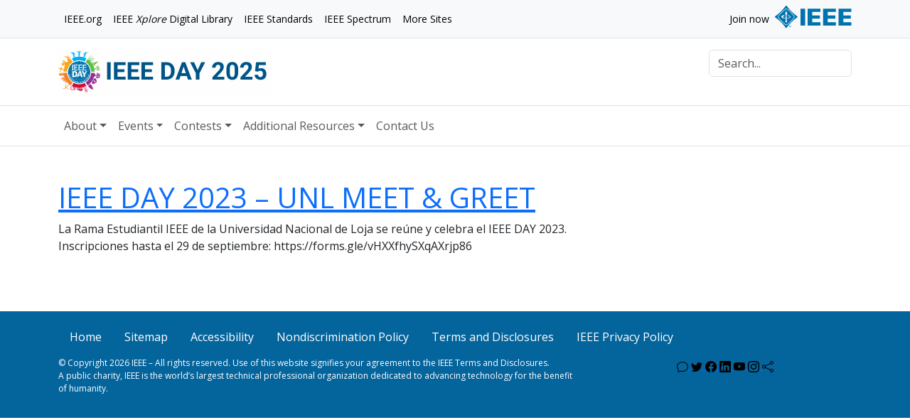

--- FILE ---
content_type: text/html; charset=UTF-8
request_url: https://ieeeday.org/vevents/ieee-day-2023-unl-meet-greet-6/
body_size: 13074
content:
<!doctype html>
<html lang="en-US" data-bs-theme="light">
<head>
	<!-- Google Tag Manager -->
	<script>
		(function(w,d,s,l,i){w[l]=w[l]||[];w[l].push({'gtm.start':
	new Date().getTime(),event:'gtm.js'});var f=d.getElementsByTagName(s)[0],
	j=d.createElement(s),dl=l!='dataLayer'?'&l='+l:'';j.async=true;j.src=
	'https://www.googletagmanager.com/gtm.js?id='+i+dl;f.parentNode.insertBefore(j,f);
	})(window,document,'script','dataLayer','GTM-P9HF4SK5');
	</script>
	<!-- End Google Tag Manager -->
<script src="https://cmp.osano.com/AzyzptTmRlqVd2LRf/4d0ec81d-4f82-4edc-a0c7-7df6f9df9e4f/osano.js"></script>
<link rel="stylesheet" href="https://cookie-consent.ieee.org/ieee-cookie-banner.css" type="text/css"/>
    <meta charset="UTF-8">
    <meta name="viewport" content="width=device-width, initial-scale=1">
    <link rel="profile" href="https://gmpg.org/xfn/11">
    <link rel="shortcut icon" href="https://ieeeday.org/wp-content/themes/ieeeday/images/favicon.png">
        <meta name='robots' content='index, follow, max-image-preview:large, max-snippet:-1, max-video-preview:-1' />

	<!-- This site is optimized with the Yoast SEO plugin v26.7 - https://yoast.com/wordpress/plugins/seo/ -->
	<title>IEEE DAY 2023 - UNL MEET &amp; GREET - IEEE Day 2025</title>
	<link rel="canonical" href="https://ieeeday.org/vevents/ieee-day-2023-unl-meet-greet-6/" />
	<meta property="og:locale" content="en_US" />
	<meta property="og:type" content="article" />
	<meta property="og:title" content="IEEE DAY 2023 - UNL MEET &amp; GREET - IEEE Day 2025" />
	<meta property="og:description" content="La Rama Estudiantil IEEE de la Universidad Nacional de Loja se re&uacute;ne y celebra el IEEE DAY 2023. Inscripciones hasta el 29 de septiembre: https://forms.gle/vHXXfhySXqAXrjp86" />
	<meta property="og:url" content="https://ieeeday.org/vevents/ieee-day-2023-unl-meet-greet-6/" />
	<meta property="og:site_name" content="IEEE Day 2025" />
	<meta property="article:modified_time" content="2023-10-27T14:04:16+00:00" />
	<meta name="twitter:card" content="summary_large_image" />
	<script type="application/ld+json" class="yoast-schema-graph">{"@context":"https://schema.org","@graph":[{"@type":"WebPage","@id":"https://ieeeday.org/vevents/ieee-day-2023-unl-meet-greet-6/","url":"https://ieeeday.org/vevents/ieee-day-2023-unl-meet-greet-6/","name":"IEEE DAY 2023 - UNL MEET &amp; GREET - IEEE Day 2025","isPartOf":{"@id":"https://ieeeday.org/#website"},"datePublished":"2023-10-14T14:04:11+00:00","dateModified":"2023-10-27T14:04:16+00:00","breadcrumb":{"@id":"https://ieeeday.org/vevents/ieee-day-2023-unl-meet-greet-6/#breadcrumb"},"inLanguage":"en-US","potentialAction":[{"@type":"ReadAction","target":["https://ieeeday.org/vevents/ieee-day-2023-unl-meet-greet-6/"]}]},{"@type":"BreadcrumbList","@id":"https://ieeeday.org/vevents/ieee-day-2023-unl-meet-greet-6/#breadcrumb","itemListElement":[{"@type":"ListItem","position":1,"name":"Home","item":"https://ieeeday.org/"},{"@type":"ListItem","position":2,"name":"IEEE DAY 2023 &#8211; UNL MEET &amp; GREET"}]},{"@type":"WebSite","@id":"https://ieeeday.org/#website","url":"https://ieeeday.org/","name":"IEEE Day 2025","description":"Leveraging Technology for a Better Tomorrow","publisher":{"@id":"https://ieeeday.org/#organization"},"potentialAction":[{"@type":"SearchAction","target":{"@type":"EntryPoint","urlTemplate":"https://ieeeday.org/?s={search_term_string}"},"query-input":{"@type":"PropertyValueSpecification","valueRequired":true,"valueName":"search_term_string"}}],"inLanguage":"en-US"},{"@type":"Organization","@id":"https://ieeeday.org/#organization","name":"IEEE Day 2025","url":"https://ieeeday.org/","logo":{"@type":"ImageObject","inLanguage":"en-US","@id":"https://ieeeday.org/#/schema/logo/image/","url":"https://ieeeday.org/wp-content/uploads/2024/05/cropped-ieee-day-logo-color-rgb-removebg-preview.png","contentUrl":"https://ieeeday.org/wp-content/uploads/2024/05/cropped-ieee-day-logo-color-rgb-removebg-preview.png","width":512,"height":512,"caption":"IEEE Day 2025"},"image":{"@id":"https://ieeeday.org/#/schema/logo/image/"}}]}</script>
	<!-- / Yoast SEO plugin. -->


<link rel='dns-prefetch' href='//www.googletagmanager.com' />
<link rel='dns-prefetch' href='//fonts.googleapis.com' />
<link rel="alternate" type="application/rss+xml" title="IEEE Day 2025 &raquo; Feed" href="https://ieeeday.org/feed/" />
<link rel="alternate" type="application/rss+xml" title="IEEE Day 2025 &raquo; Comments Feed" href="https://ieeeday.org/comments/feed/" />
<link rel="alternate" type="text/calendar" title="IEEE Day 2025 &raquo; iCal Feed" href="https://ieeeday.org/agenda/?ical=1" />
<link rel="alternate" title="oEmbed (JSON)" type="application/json+oembed" href="https://ieeeday.org/wp-json/oembed/1.0/embed?url=https%3A%2F%2Fieeeday.org%2Fvevents%2Fieee-day-2023-unl-meet-greet-6%2F" />
<link rel="alternate" title="oEmbed (XML)" type="text/xml+oembed" href="https://ieeeday.org/wp-json/oembed/1.0/embed?url=https%3A%2F%2Fieeeday.org%2Fvevents%2Fieee-day-2023-unl-meet-greet-6%2F&#038;format=xml" />
<style id='wp-img-auto-sizes-contain-inline-css' type='text/css'>
img:is([sizes=auto i],[sizes^="auto," i]){contain-intrinsic-size:3000px 1500px}
/*# sourceURL=wp-img-auto-sizes-contain-inline-css */
</style>
<link rel='stylesheet' id='tribe-events-pro-mini-calendar-block-styles-css' href='https://ieeeday.org/wp-content/plugins/events-calendar-pro/build/css/tribe-events-pro-mini-calendar-block.css?ver=7.7.12' type='text/css' media='all' />
<link rel='stylesheet' id='tec-variables-skeleton-css' href='https://ieeeday.org/wp-content/plugins/the-events-calendar/common/build/css/variables-skeleton.css?ver=6.10.1' type='text/css' media='all' />
<link rel='stylesheet' id='tec-variables-full-css' href='https://ieeeday.org/wp-content/plugins/the-events-calendar/common/build/css/variables-full.css?ver=6.10.1' type='text/css' media='all' />
<link rel='stylesheet' id='tribe-events-v2-virtual-single-block-css' href='https://ieeeday.org/wp-content/plugins/events-calendar-pro/build/css/events-virtual-single-block.css?ver=7.7.12' type='text/css' media='all' />
<style id='wp-emoji-styles-inline-css' type='text/css'>

	img.wp-smiley, img.emoji {
		display: inline !important;
		border: none !important;
		box-shadow: none !important;
		height: 1em !important;
		width: 1em !important;
		margin: 0 0.07em !important;
		vertical-align: -0.1em !important;
		background: none !important;
		padding: 0 !important;
	}
/*# sourceURL=wp-emoji-styles-inline-css */
</style>
<link rel='stylesheet' id='wp-block-library-css' href='https://ieeeday.org/wp-includes/css/dist/block-library/style.min.css?ver=9000ec0ecbacacb08c6bd1e9750c8282' type='text/css' media='all' />
<style id='classic-theme-styles-inline-css' type='text/css'>
/*! This file is auto-generated */
.wp-block-button__link{color:#fff;background-color:#32373c;border-radius:9999px;box-shadow:none;text-decoration:none;padding:calc(.667em + 2px) calc(1.333em + 2px);font-size:1.125em}.wp-block-file__button{background:#32373c;color:#fff;text-decoration:none}
/*# sourceURL=/wp-includes/css/classic-themes.min.css */
</style>
<style id='wsi-iframe-block-style-inline-css' type='text/css'>
/*!***************************************************************************************************************************************************************************************************************************************!*\
  !*** css ./node_modules/css-loader/dist/cjs.js??ruleSet[1].rules[3].use[1]!./node_modules/postcss-loader/dist/cjs.js??ruleSet[1].rules[3].use[2]!./node_modules/sass-loader/dist/cjs.js??ruleSet[1].rules[3].use[3]!./src/style.scss ***!
  \***************************************************************************************************************************************************************************************************************************************/
/**
 * The following styles get applied both on the front of your site
 * and in the editor.
 *
 * Replace them with your own styles or remove the file completely.
 */
.iframe-block-container {
  display: flex;
  justify-content: center;
}

/*# sourceMappingURL=style-index.css.map*/
/*# sourceURL=https://ieeeday.org/wp-content/plugins/iframe-block/build/style-index.css */
</style>
<style id='global-styles-inline-css' type='text/css'>
:root{--wp--preset--aspect-ratio--square: 1;--wp--preset--aspect-ratio--4-3: 4/3;--wp--preset--aspect-ratio--3-4: 3/4;--wp--preset--aspect-ratio--3-2: 3/2;--wp--preset--aspect-ratio--2-3: 2/3;--wp--preset--aspect-ratio--16-9: 16/9;--wp--preset--aspect-ratio--9-16: 9/16;--wp--preset--color--black: #000000;--wp--preset--color--cyan-bluish-gray: #abb8c3;--wp--preset--color--white: #ffffff;--wp--preset--color--pale-pink: #f78da7;--wp--preset--color--vivid-red: #cf2e2e;--wp--preset--color--luminous-vivid-orange: #ff6900;--wp--preset--color--luminous-vivid-amber: #fcb900;--wp--preset--color--light-green-cyan: #7bdcb5;--wp--preset--color--vivid-green-cyan: #00d084;--wp--preset--color--pale-cyan-blue: #8ed1fc;--wp--preset--color--vivid-cyan-blue: #0693e3;--wp--preset--color--vivid-purple: #9b51e0;--wp--preset--gradient--vivid-cyan-blue-to-vivid-purple: linear-gradient(135deg,rgb(6,147,227) 0%,rgb(155,81,224) 100%);--wp--preset--gradient--light-green-cyan-to-vivid-green-cyan: linear-gradient(135deg,rgb(122,220,180) 0%,rgb(0,208,130) 100%);--wp--preset--gradient--luminous-vivid-amber-to-luminous-vivid-orange: linear-gradient(135deg,rgb(252,185,0) 0%,rgb(255,105,0) 100%);--wp--preset--gradient--luminous-vivid-orange-to-vivid-red: linear-gradient(135deg,rgb(255,105,0) 0%,rgb(207,46,46) 100%);--wp--preset--gradient--very-light-gray-to-cyan-bluish-gray: linear-gradient(135deg,rgb(238,238,238) 0%,rgb(169,184,195) 100%);--wp--preset--gradient--cool-to-warm-spectrum: linear-gradient(135deg,rgb(74,234,220) 0%,rgb(151,120,209) 20%,rgb(207,42,186) 40%,rgb(238,44,130) 60%,rgb(251,105,98) 80%,rgb(254,248,76) 100%);--wp--preset--gradient--blush-light-purple: linear-gradient(135deg,rgb(255,206,236) 0%,rgb(152,150,240) 100%);--wp--preset--gradient--blush-bordeaux: linear-gradient(135deg,rgb(254,205,165) 0%,rgb(254,45,45) 50%,rgb(107,0,62) 100%);--wp--preset--gradient--luminous-dusk: linear-gradient(135deg,rgb(255,203,112) 0%,rgb(199,81,192) 50%,rgb(65,88,208) 100%);--wp--preset--gradient--pale-ocean: linear-gradient(135deg,rgb(255,245,203) 0%,rgb(182,227,212) 50%,rgb(51,167,181) 100%);--wp--preset--gradient--electric-grass: linear-gradient(135deg,rgb(202,248,128) 0%,rgb(113,206,126) 100%);--wp--preset--gradient--midnight: linear-gradient(135deg,rgb(2,3,129) 0%,rgb(40,116,252) 100%);--wp--preset--font-size--small: 13px;--wp--preset--font-size--medium: 20px;--wp--preset--font-size--large: 36px;--wp--preset--font-size--x-large: 42px;--wp--preset--spacing--20: 0.44rem;--wp--preset--spacing--30: 0.67rem;--wp--preset--spacing--40: 1rem;--wp--preset--spacing--50: 1.5rem;--wp--preset--spacing--60: 2.25rem;--wp--preset--spacing--70: 3.38rem;--wp--preset--spacing--80: 5.06rem;--wp--preset--shadow--natural: 6px 6px 9px rgba(0, 0, 0, 0.2);--wp--preset--shadow--deep: 12px 12px 50px rgba(0, 0, 0, 0.4);--wp--preset--shadow--sharp: 6px 6px 0px rgba(0, 0, 0, 0.2);--wp--preset--shadow--outlined: 6px 6px 0px -3px rgb(255, 255, 255), 6px 6px rgb(0, 0, 0);--wp--preset--shadow--crisp: 6px 6px 0px rgb(0, 0, 0);}:where(.is-layout-flex){gap: 0.5em;}:where(.is-layout-grid){gap: 0.5em;}body .is-layout-flex{display: flex;}.is-layout-flex{flex-wrap: wrap;align-items: center;}.is-layout-flex > :is(*, div){margin: 0;}body .is-layout-grid{display: grid;}.is-layout-grid > :is(*, div){margin: 0;}:where(.wp-block-columns.is-layout-flex){gap: 2em;}:where(.wp-block-columns.is-layout-grid){gap: 2em;}:where(.wp-block-post-template.is-layout-flex){gap: 1.25em;}:where(.wp-block-post-template.is-layout-grid){gap: 1.25em;}.has-black-color{color: var(--wp--preset--color--black) !important;}.has-cyan-bluish-gray-color{color: var(--wp--preset--color--cyan-bluish-gray) !important;}.has-white-color{color: var(--wp--preset--color--white) !important;}.has-pale-pink-color{color: var(--wp--preset--color--pale-pink) !important;}.has-vivid-red-color{color: var(--wp--preset--color--vivid-red) !important;}.has-luminous-vivid-orange-color{color: var(--wp--preset--color--luminous-vivid-orange) !important;}.has-luminous-vivid-amber-color{color: var(--wp--preset--color--luminous-vivid-amber) !important;}.has-light-green-cyan-color{color: var(--wp--preset--color--light-green-cyan) !important;}.has-vivid-green-cyan-color{color: var(--wp--preset--color--vivid-green-cyan) !important;}.has-pale-cyan-blue-color{color: var(--wp--preset--color--pale-cyan-blue) !important;}.has-vivid-cyan-blue-color{color: var(--wp--preset--color--vivid-cyan-blue) !important;}.has-vivid-purple-color{color: var(--wp--preset--color--vivid-purple) !important;}.has-black-background-color{background-color: var(--wp--preset--color--black) !important;}.has-cyan-bluish-gray-background-color{background-color: var(--wp--preset--color--cyan-bluish-gray) !important;}.has-white-background-color{background-color: var(--wp--preset--color--white) !important;}.has-pale-pink-background-color{background-color: var(--wp--preset--color--pale-pink) !important;}.has-vivid-red-background-color{background-color: var(--wp--preset--color--vivid-red) !important;}.has-luminous-vivid-orange-background-color{background-color: var(--wp--preset--color--luminous-vivid-orange) !important;}.has-luminous-vivid-amber-background-color{background-color: var(--wp--preset--color--luminous-vivid-amber) !important;}.has-light-green-cyan-background-color{background-color: var(--wp--preset--color--light-green-cyan) !important;}.has-vivid-green-cyan-background-color{background-color: var(--wp--preset--color--vivid-green-cyan) !important;}.has-pale-cyan-blue-background-color{background-color: var(--wp--preset--color--pale-cyan-blue) !important;}.has-vivid-cyan-blue-background-color{background-color: var(--wp--preset--color--vivid-cyan-blue) !important;}.has-vivid-purple-background-color{background-color: var(--wp--preset--color--vivid-purple) !important;}.has-black-border-color{border-color: var(--wp--preset--color--black) !important;}.has-cyan-bluish-gray-border-color{border-color: var(--wp--preset--color--cyan-bluish-gray) !important;}.has-white-border-color{border-color: var(--wp--preset--color--white) !important;}.has-pale-pink-border-color{border-color: var(--wp--preset--color--pale-pink) !important;}.has-vivid-red-border-color{border-color: var(--wp--preset--color--vivid-red) !important;}.has-luminous-vivid-orange-border-color{border-color: var(--wp--preset--color--luminous-vivid-orange) !important;}.has-luminous-vivid-amber-border-color{border-color: var(--wp--preset--color--luminous-vivid-amber) !important;}.has-light-green-cyan-border-color{border-color: var(--wp--preset--color--light-green-cyan) !important;}.has-vivid-green-cyan-border-color{border-color: var(--wp--preset--color--vivid-green-cyan) !important;}.has-pale-cyan-blue-border-color{border-color: var(--wp--preset--color--pale-cyan-blue) !important;}.has-vivid-cyan-blue-border-color{border-color: var(--wp--preset--color--vivid-cyan-blue) !important;}.has-vivid-purple-border-color{border-color: var(--wp--preset--color--vivid-purple) !important;}.has-vivid-cyan-blue-to-vivid-purple-gradient-background{background: var(--wp--preset--gradient--vivid-cyan-blue-to-vivid-purple) !important;}.has-light-green-cyan-to-vivid-green-cyan-gradient-background{background: var(--wp--preset--gradient--light-green-cyan-to-vivid-green-cyan) !important;}.has-luminous-vivid-amber-to-luminous-vivid-orange-gradient-background{background: var(--wp--preset--gradient--luminous-vivid-amber-to-luminous-vivid-orange) !important;}.has-luminous-vivid-orange-to-vivid-red-gradient-background{background: var(--wp--preset--gradient--luminous-vivid-orange-to-vivid-red) !important;}.has-very-light-gray-to-cyan-bluish-gray-gradient-background{background: var(--wp--preset--gradient--very-light-gray-to-cyan-bluish-gray) !important;}.has-cool-to-warm-spectrum-gradient-background{background: var(--wp--preset--gradient--cool-to-warm-spectrum) !important;}.has-blush-light-purple-gradient-background{background: var(--wp--preset--gradient--blush-light-purple) !important;}.has-blush-bordeaux-gradient-background{background: var(--wp--preset--gradient--blush-bordeaux) !important;}.has-luminous-dusk-gradient-background{background: var(--wp--preset--gradient--luminous-dusk) !important;}.has-pale-ocean-gradient-background{background: var(--wp--preset--gradient--pale-ocean) !important;}.has-electric-grass-gradient-background{background: var(--wp--preset--gradient--electric-grass) !important;}.has-midnight-gradient-background{background: var(--wp--preset--gradient--midnight) !important;}.has-small-font-size{font-size: var(--wp--preset--font-size--small) !important;}.has-medium-font-size{font-size: var(--wp--preset--font-size--medium) !important;}.has-large-font-size{font-size: var(--wp--preset--font-size--large) !important;}.has-x-large-font-size{font-size: var(--wp--preset--font-size--x-large) !important;}
:where(.wp-block-post-template.is-layout-flex){gap: 1.25em;}:where(.wp-block-post-template.is-layout-grid){gap: 1.25em;}
:where(.wp-block-term-template.is-layout-flex){gap: 1.25em;}:where(.wp-block-term-template.is-layout-grid){gap: 1.25em;}
:where(.wp-block-columns.is-layout-flex){gap: 2em;}:where(.wp-block-columns.is-layout-grid){gap: 2em;}
:root :where(.wp-block-pullquote){font-size: 1.5em;line-height: 1.6;}
/*# sourceURL=global-styles-inline-css */
</style>
<link rel='stylesheet' id='tribe-events-v2-single-skeleton-css' href='https://ieeeday.org/wp-content/plugins/the-events-calendar/build/css/tribe-events-single-skeleton.css?ver=6.15.14' type='text/css' media='all' />
<link rel='stylesheet' id='tribe-events-v2-single-skeleton-full-css' href='https://ieeeday.org/wp-content/plugins/the-events-calendar/build/css/tribe-events-single-full.css?ver=6.15.14' type='text/css' media='all' />
<link rel='stylesheet' id='tec-events-elementor-widgets-base-styles-css' href='https://ieeeday.org/wp-content/plugins/the-events-calendar/build/css/integrations/plugins/elementor/widgets/widget-base.css?ver=6.15.14' type='text/css' media='all' />
<link rel='stylesheet' id='google-fonts-css' href='https://fonts.googleapis.com/css?family=Open+Sans+Condensed%3A300%2C700%7COpen+Sans%3A400%2C700&#038;ver=9000ec0ecbacacb08c6bd1e9750c8282' type='text/css' media='all' />
<link rel='stylesheet' id='bootstrap-css' href='https://ieeeday.org/wp-content/themes/ieeeday/assets/vendor/bootstrap/css/bootstrap.min.css?ver=9000ec0ecbacacb08c6bd1e9750c8282' type='text/css' media='all' />
<link rel='stylesheet' id='style-css' href='https://ieeeday.org/wp-content/themes/ieeeday/style.css?ver=0.0.1-a1' type='text/css' media='' />
<link rel='stylesheet' id='areoi-style-index-css' href='https://ieeeday.org/wp-content/plugins/all-bootstrap-blocks/build/style-index.css?ver=1758211065' type='text/css' media='all' />
<link rel='stylesheet' id='tablepress-default-css' href='https://ieeeday.org/wp-content/plugins/tablepress/css/build/default.css?ver=3.2.6' type='text/css' media='all' />
<link rel='stylesheet' id='tmm-css' href='https://ieeeday.org/wp-content/plugins/team-members/inc/css/tmm_style.css?ver=9000ec0ecbacacb08c6bd1e9750c8282' type='text/css' media='all' />
<link rel='stylesheet' id='elementor-frontend-css' href='https://ieeeday.org/wp-content/plugins/elementor/assets/css/frontend.min.css?ver=3.34.1' type='text/css' media='all' />
<link rel='stylesheet' id='eael-general-css' href='https://ieeeday.org/wp-content/plugins/essential-addons-for-elementor-lite/assets/front-end/css/view/general.min.css?ver=6.5.7' type='text/css' media='all' />
<script type="text/javascript" src="https://ieeeday.org/wp-includes/js/jquery/jquery.min.js?ver=3.7.1" id="jquery-core-js"></script>
<script type="text/javascript" src="https://ieeeday.org/wp-includes/js/jquery/jquery-migrate.min.js?ver=3.4.1" id="jquery-migrate-js"></script>
<script type="text/javascript" id="wpm-6310-ajax-script-js-extra">
/* <![CDATA[ */
var my_ajax_object = {"ajax_url":"https://ieeeday.org/wp-admin/admin-ajax.php"};
//# sourceURL=wpm-6310-ajax-script-js-extra
/* ]]> */
</script>
<script type="text/javascript" src="https://ieeeday.org/wp-content/plugins/team-showcase-supreme/assets/js/ajaxdata.js?ver=9000ec0ecbacacb08c6bd1e9750c8282" id="wpm-6310-ajax-script-js"></script>

<!-- Google tag (gtag.js) snippet added by Site Kit -->
<!-- Google Analytics snippet added by Site Kit -->
<script type="text/javascript" src="https://www.googletagmanager.com/gtag/js?id=GT-NS8R2ZC7" id="google_gtagjs-js" async></script>
<script type="text/javascript" id="google_gtagjs-js-after">
/* <![CDATA[ */
window.dataLayer = window.dataLayer || [];function gtag(){dataLayer.push(arguments);}
gtag("set","linker",{"domains":["ieeeday.org"]});
gtag("js", new Date());
gtag("set", "developer_id.dZTNiMT", true);
gtag("config", "GT-NS8R2ZC7");
 window._googlesitekit = window._googlesitekit || {}; window._googlesitekit.throttledEvents = []; window._googlesitekit.gtagEvent = (name, data) => { var key = JSON.stringify( { name, data } ); if ( !! window._googlesitekit.throttledEvents[ key ] ) { return; } window._googlesitekit.throttledEvents[ key ] = true; setTimeout( () => { delete window._googlesitekit.throttledEvents[ key ]; }, 5 ); gtag( "event", name, { ...data, event_source: "site-kit" } ); }; 
//# sourceURL=google_gtagjs-js-after
/* ]]> */
</script>
<script type="text/javascript" id="ai-js-js-extra">
/* <![CDATA[ */
var MyAjax = {"ajaxurl":"https://ieeeday.org/wp-admin/admin-ajax.php","security":"91c12f7775"};
//# sourceURL=ai-js-js-extra
/* ]]> */
</script>
<script type="text/javascript" src="https://ieeeday.org/wp-content/plugins/advanced-iframe/js/ai.min.js?ver=478686" id="ai-js-js"></script>
<link rel="https://api.w.org/" href="https://ieeeday.org/wp-json/" /><link rel="alternate" title="JSON" type="application/json" href="https://ieeeday.org/wp-json/wp/v2/vevents/13454" /><link rel="EditURI" type="application/rsd+xml" title="RSD" href="https://ieeeday.org/xmlrpc.php?rsd" />
<link rel='shortlink' href='https://ieeeday.org/?p=13454' />
<meta name="generator" content="Site Kit by Google 1.170.0" /><script type="text/javascript" src="https://cdns.gigya.com/js/gigya.js?apikey=3_ihC9k-currG51rxnDiN6bhiAzQy1-4zw1zOtNOrZ11jAxUhFRKPUrVKs553Kv7px"></script><meta name="tec-api-version" content="v1"><meta name="tec-api-origin" content="https://ieeeday.org"><link rel="alternate" href="https://ieeeday.org/wp-json/tribe/events/v1/" /><meta name="generator" content="Elementor 3.34.1; features: e_font_icon_svg, additional_custom_breakpoints; settings: css_print_method-external, google_font-enabled, font_display-auto">
			<style>
				.e-con.e-parent:nth-of-type(n+4):not(.e-lazyloaded):not(.e-no-lazyload),
				.e-con.e-parent:nth-of-type(n+4):not(.e-lazyloaded):not(.e-no-lazyload) * {
					background-image: none !important;
				}
				@media screen and (max-height: 1024px) {
					.e-con.e-parent:nth-of-type(n+3):not(.e-lazyloaded):not(.e-no-lazyload),
					.e-con.e-parent:nth-of-type(n+3):not(.e-lazyloaded):not(.e-no-lazyload) * {
						background-image: none !important;
					}
				}
				@media screen and (max-height: 640px) {
					.e-con.e-parent:nth-of-type(n+2):not(.e-lazyloaded):not(.e-no-lazyload),
					.e-con.e-parent:nth-of-type(n+2):not(.e-lazyloaded):not(.e-no-lazyload) * {
						background-image: none !important;
					}
				}
			</style>
			<link rel="icon" href="https://ieeeday.org/wp-content/uploads/2024/05/cropped-ieee-day-logo-color-rgb-removebg-preview-32x32.png" sizes="32x32" />
<link rel="icon" href="https://ieeeday.org/wp-content/uploads/2024/05/cropped-ieee-day-logo-color-rgb-removebg-preview-192x192.png" sizes="192x192" />
<link rel="apple-touch-icon" href="https://ieeeday.org/wp-content/uploads/2024/05/cropped-ieee-day-logo-color-rgb-removebg-preview-180x180.png" />
<meta name="msapplication-TileImage" content="https://ieeeday.org/wp-content/uploads/2024/05/cropped-ieee-day-logo-color-rgb-removebg-preview-270x270.png" />
		<style type="text/css" id="wp-custom-css">
			.addcssshideelement {
	display: none;
}

.glow-box {
  position: relative;
  width: 100%;
  padding-bottom: 56.25%; /* 16:9 Aspect Ratio */
  border: 2px solid #0ff;
  border-radius: 12px;
  box-shadow: 0 0 20px #0ff, 0 0 40px #0ff inset;
  background: radial-gradient(ellipse at center, #0f0f0f 0%, #000000 100%);
  overflow: hidden;
  animation: pulseGlow 3s infinite ease-in-out;
}

@keyframes pulseGlow {
  0% {
    box-shadow: 0 0 20px #0ff, 0 0 40px #0ff inset;
  }
  50% {
    box-shadow: 0 0 30px #0ff, 0 0 60px #0ff inset;
  }
  100% {
    box-shadow: 0 0 20px #0ff, 0 0 40px #0ff inset;
  }
}
		</style>
		</head>

<body class="wp-singular vevents-template-default single single-vevents postid-13454 wp-theme-ieeeday eio-default tribe-no-js elementor-default elementor-kit-4272">
	<!-- Google Tag Manager (noscript) -->
<noscript><iframe src="https://www.googletagmanager.com/ns.html?id=GTM-P9HF4SK5"
height="0" width="0" style="display:none;visibility:hidden"></iframe></noscript>
<!-- End Google Tag Manager (noscript) -->
<svg xmlns="http://www.w3.org/2000/svg" class="d-none">
    <symbol id="check2" viewBox="0 0 16 16">
        <path d="M13.854 3.646a.5.5 0 0 1 0 .708l-7 7a.5.5 0 0 1-.708 0l-3.5-3.5a.5.5 0 1 1 .708-.708L6.5 10.293l6.646-6.647a.5.5 0 0 1 .708 0z"/>
    </symbol>
    <symbol id="circle-half" viewBox="0 0 16 16">
        <path d="M8 15A7 7 0 1 0 8 1v14zm0 1A8 8 0 1 1 8 0a8 8 0 0 1 0 16z"/>
    </symbol>
    <symbol id="moon-stars-fill" viewBox="0 0 16 16">
        <path d="M6 .278a.768.768 0 0 1 .08.858 7.208 7.208 0 0 0-.878 3.46c0 4.021 3.278 7.277 7.318 7.277.527 0 1.04-.055 1.533-.16a.787.787 0 0 1 .81.316.733.733 0 0 1-.031.893A8.349 8.349 0 0 1 8.344 16C3.734 16 0 12.286 0 7.71 0 4.266 2.114 1.312 5.124.06A.752.752 0 0 1 6 .278z"/>
        <path d="M10.794 3.148a.217.217 0 0 1 .412 0l.387 1.162c.173.518.579.924 1.097 1.097l1.162.387a.217.217 0 0 1 0 .412l-1.162.387a1.734 1.734 0 0 0-1.097 1.097l-.387 1.162a.217.217 0 0 1-.412 0l-.387-1.162A1.734 1.734 0 0 0 9.31 6.593l-1.162-.387a.217.217 0 0 1 0-.412l1.162-.387a1.734 1.734 0 0 0 1.097-1.097l.387-1.162zM13.863.099a.145.145 0 0 1 .274 0l.258.774c.115.346.386.617.732.732l.774.258a.145.145 0 0 1 0 .274l-.774.258a1.156 1.156 0 0 0-.732.732l-.258.774a.145.145 0 0 1-.274 0l-.258-.774a1.156 1.156 0 0 0-.732-.732l-.774-.258a.145.145 0 0 1 0-.274l.774-.258c.346-.115.617-.386.732-.732L13.863.1z"/>
    </symbol>
    <symbol id="sun-fill" viewBox="0 0 16 16">
        <path d="M8 12a4 4 0 1 0 0-8 4 4 0 0 0 0 8zM8 0a.5.5 0 0 1 .5.5v2a.5.5 0 0 1-1 0v-2A.5.5 0 0 1 8 0zm0 13a.5.5 0 0 1 .5.5v2a.5.5 0 0 1-1 0v-2A.5.5 0 0 1 8 13zm8-5a.5.5 0 0 1-.5.5h-2a.5.5 0 0 1 0-1h2a.5.5 0 0 1 .5.5zM3 8a.5.5 0 0 1-.5.5h-2a.5.5 0 0 1 0-1h2A.5.5 0 0 1 3 8zm10.657-5.657a.5.5 0 0 1 0 .707l-1.414 1.415a.5.5 0 1 1-.707-.708l1.414-1.414a.5.5 0 0 1 .707 0zm-9.193 9.193a.5.5 0 0 1 0 .707L3.05 13.657a.5.5 0 0 1-.707-.707l1.414-1.414a.5.5 0 0 1 .707 0zm9.193 2.121a.5.5 0 0 1-.707 0l-1.414-1.414a.5.5 0 0 1 .707-.707l1.414 1.414a.5.5 0 0 1 0 .707zM4.464 4.465a.5.5 0 0 1-.707 0L2.343 3.05a.5.5 0 1 1 .707-.707l1.414 1.414a.5.5 0 0 1 0 .708z"/>
    </symbol>
</svg>
<!--
<div class="dropdown position-fixed bottom-0 end-0 mb-3 me-3 bd-mode-toggle">
    <button class="btn btn-bg-primary py-2 dropdown-toggle d-flex align-items-center"
            id="bd-theme"
            type="button"
            aria-expanded="false"
            data-bs-toggle="dropdown"
            aria-label="Toggle theme (auto)">
        <svg class="bi my-1 theme-icon-active" width="1em" height="1em">
            <use href="#circle-half"></use>
        </svg>
        <span class="visually-hidden" id="bd-theme-text">Toggle theme</span>
    </button>
    <ul class="dropdown-menu dropdown-menu-end shadow" aria-labelledby="bd-theme-text">
        <li>
            <button type="button" class="dropdown-item d-flex align-items-center" data-bs-theme-value="light"
                    aria-pressed="false">
                <svg class="bi me-2 opacity-50 theme-icon" width="1em" height="1em">
                    <use href="#sun-fill"></use>
                </svg>
                Light
                <svg class="bi ms-auto d-none" width="1em" height="1em">
                    <use href="#check2"></use>
                </svg>
            </button>
        </li>
        <li>
            <button type="button" class="dropdown-item d-flex align-items-center" data-bs-theme-value="dark"
                    aria-pressed="false">
                <svg class="bi me-2 opacity-50 theme-icon" width="1em" height="1em">
                    <use href="#moon-stars-fill"></use>
                </svg>
                Dark
                <svg class="bi ms-auto d-none" width="1em" height="1em">
                    <use href="#check2"></use>
                </svg>
            </button>
        </li>
        <li>
            <button type="button" class="dropdown-item d-flex align-items-center active" data-bs-theme-value="auto"
                    aria-pressed="true">
                <svg class="bi me-2 opacity-50 theme-icon" width="1em" height="1em">
                    <use href="#circle-half"></use>
                </svg>
                Auto
                <svg class="bi ms-auto d-none" width="1em" height="1em">
                    <use href="#check2"></use>
                </svg>
            </button>
        </li>
    </ul>
</div>
	-->
<div id="page" class="site">
    <a class="skip-link screen-reader-text" href="#content">Skip to content</a>

        <div id="header" class="site-header" role="banner">
        <nav id="ieee-meta" class="py-2 bg-body-tertiary border-bottom text-sm">
            <div class="container d-flex flex-wrap">
                <ul class="nav me-auto">
                    <li class="nav-item"><a href="https://www.ieee.org/" class="nav-link link-body-emphasis px-2"
                                            target="_blank">IEEE.org</a></li>
                    <li class="nav-item d-none d-sm-none d-md-none d-lg-block"><a href="https://ieeexplore.ieee.org/" class="nav-link link-body-emphasis px-2"
                                            target="_blank">IEEE <em>Xplore</em> Digital Library</a>
                    <li class="nav-item d-none d-sm-none d-md-none d-lg-block"><a href="https://standards.ieee.org/" class="nav-link link-body-emphasis px-2"
                                            target="_blank">IEEE Standards</a>
                    <li class="nav-item d-none d-sm-none d-md-none d-lg-block"><a href="https://spectrum.ieee.org/" class="nav-link link-body-emphasis px-2"
                                            target="_blank">IEEE Spectrum</a>
                    <li class="nav-item d-none d-sm-none d-md-none d-lg-block"><a href="https://www.ieee.org/sitemap.html"
                                            class="nav-link link-body-emphasis px-2" target="_blank">More Sites</a>
                    <li class="nav-item dropdown d-block d-sm-block d-md-block d-lg-none">
                        <a class="nav-link link-body-emphasis dropdown-toggle" href="#" data-bs-toggle="dropdown" aria-expanded="false">More Sites</a>
                        <ul class="dropdown-menu">
                            <li><a href="https://ieeexplore.ieee.org/"
                                   class="dropdown-item" target="_blank">IEEE <em>Xplore</em> Digital Library</a>
                            <li><a href="https://standards.ieee.org/"
                                   class="dropdown-item" target="_blank">IEEE Standards</a>
                            <li><a href="https://spectrum.ieee.org/"
                                   class="dropdown-item" target="_blank">IEEE Spectrum</a>
                            <li><a href="https://www.ieee.org/sitemap.html"
                                   class="dropdown-item" target="_blank">Sitemap</a>
                        </ul>
                    </li>
                </ul>
                <ul class="nav">
                    <li class="nav-item d-none d-sm-none d-md-none d-lg-block">
                        <a href="https://www.ieee.org/membership/join/index.html?WT.mc_id=hc_join"
                           class="nav-link link-body-emphasis px-2">Join now</a></li>
                    <a href="https://www.ieee.org/" target="_blank">
                        <img id="logo-ieee-white" class="d-none"
                             src="https://ieeeday.org/wp-content/themes/ieeeday/assets/images/logo-ieee-white.svg"
                             alt="IEEE"/>
                        <img id="logo-ieee-color"
                             src="https://ieeeday.org/wp-content/themes/ieeeday/assets/images/logo-ieee.svg"
                             alt="IEEE"/>
                    </a>
                </ul>
            </div>
        </nav>
        <header class="py-3 border-bottom">
            <div class="container d-flex flex-wrap justify-content-center">
                <a class="d-flex align-items-center mb-3 mb-lg-0 me-lg-auto link-body-emphasis text-decoration-none"
                   href="https://ieeeday.org" title="IEEE Day 2025">
                                            <img src="https://ieeeday.org/wp-content/uploads/2025/04/cropped-IEEE-DAY-25.png" height="62"
                             width="300" alt="IEEE Day 2025"
                             class="img-responsive"/>
                                    </a>
                <form action="" method="get" class="col-12 col-lg-auto mb-3 mb-lg-0" role="search">
	<input type="search" name="s" id="search" class="form-control" value=""
	       placeholder="Search..." aria-label="Search">
</form>            </div>
        </header>
        <nav class="navbar navbar-expand-lg border-bottom" aria-label="Offcanvas navbar large">
            <div class="container">
                <button class="navbar-toggler" type="button" data-bs-toggle="offcanvas"
                        data-bs-target="#offcanvasNavbar2" aria-controls="offcanvasNavbar2"
                        aria-label="Toggle navigation">
                    <span class="navbar-toggler-icon"></span>
                </button>
                <div class="offcanvas offcanvas-end" tabindex="-1" id="offcanvasNavbar2"
                     aria-labelledby="offcanvasNavbar2Label">
                    <div class="offcanvas-header">
                        <h5 class="offcanvas-title" id="offcanvasNavbar2Label">Offcanvas</h5>
                        <button type="button" class="btn-close btn-close-white" data-bs-dismiss="offcanvas"
                                aria-label="Close"></button>
                    </div>
                    <div class="offcanvas-body">
                        <div class="menu-top-navigation-menu-container"><ul id="menu-top-navigation-menu" class="navbar-nav justify-content-start flex-grow-1 pe-3"><li  id="menu-item-4975" class="menu-item menu-item-type-post_type menu-item-object-page menu-item-has-children dropdown nav-item nav-item-4975"><a href="https://ieeeday.org/about/" class="nav-link  dropdown-toggle" data-bs-toggle="dropdown" aria-haspopup="true" aria-expanded="false">About</a>
<ul class="dropdown-menu  depth_0">
	<li  id="menu-item-18552" class="menu-item menu-item-type-post_type menu-item-object-page nav-item nav-item-18552"><a href="https://ieeeday.org/core-team-2025/" class="dropdown-item ">Core Team 2025</a></li>
	<li  id="menu-item-18743" class="menu-item menu-item-type-post_type menu-item-object-page nav-item nav-item-18743"><a href="https://ieeeday.org/regional-leads-2025/" class="dropdown-item ">Regional Leads 2025</a></li>
	<li  id="menu-item-18578" class="menu-item menu-item-type-post_type menu-item-object-page nav-item nav-item-18578"><a href="https://ieeeday.org/roles-and-responsibilities/" class="dropdown-item ">Team Roles</a></li>
	<li  id="menu-item-13917" class="menu-item menu-item-type-post_type menu-item-object-page nav-item nav-item-13917"><a href="https://ieeeday.org/about/faq/" class="dropdown-item ">Frequently Asked Questions</a></li>
</ul>
</li>
<li  id="menu-item-4976" class="addcssshideelement menu-item menu-item-type-custom menu-item-object-custom menu-item-has-children dropdown nav-item nav-item-4976"><a href="#" class="nav-link  dropdown-toggle" data-bs-toggle="dropdown" aria-haspopup="true" aria-expanded="false">Team</a>
<ul class="dropdown-menu  depth_0">
	<li  id="menu-item-18114" class="menu-item menu-item-type-post_type menu-item-object-page nav-item nav-item-18114"><a href="https://ieeeday.org/roles-and-responsibilities/" class="dropdown-item ">Team Roles</a></li>
	<li  id="menu-item-14584" class="menu-item menu-item-type-post_type menu-item-object-page nav-item nav-item-14584"><a href="https://ieeeday.org/region-leads/" class="dropdown-item ">Region Leads</a></li>
	<li  id="menu-item-13937" class="menu-item menu-item-type-post_type menu-item-object-page nav-item nav-item-13937"><a href="https://ieeeday.org/about/team/ambassadors/" class="dropdown-item ">Ambassadors</a></li>
</ul>
</li>
<li  id="menu-item-14745" class="menu-item menu-item-type-custom menu-item-object-custom menu-item-has-children dropdown nav-item nav-item-14745"><a href="#" class="nav-link  dropdown-toggle" data-bs-toggle="dropdown" aria-haspopup="true" aria-expanded="false">Events</a>
<ul class="dropdown-menu  depth_0">
	<li  id="menu-item-14743" class="menu-item menu-item-type-post_type menu-item-object-page nav-item nav-item-14743"><a href="https://ieeeday.org/vtools-events-list/" class="dropdown-item ">Event List</a></li>
	<li  id="menu-item-14490" class="menu-item menu-item-type-post_type menu-item-object-page nav-item nav-item-14490"><a href="https://ieeeday.org/submit-event/" class="dropdown-item ">How to Submit an Event</a></li>
</ul>
</li>
<li  id="menu-item-19075" class="menu-item menu-item-type-post_type menu-item-object-page menu-item-has-children dropdown nav-item nav-item-19075"><a href="https://ieeeday.org/contests/" class="nav-link  dropdown-toggle" data-bs-toggle="dropdown" aria-haspopup="true" aria-expanded="false">Contests</a>
<ul class="dropdown-menu  depth_0">
	<li  id="menu-item-19074" class="menu-item menu-item-type-post_type menu-item-object-page nav-item nav-item-19074"><a href="https://ieeeday.org/photo-contest-2025/" class="dropdown-item ">Photo Contest</a></li>
	<li  id="menu-item-19073" class="menu-item menu-item-type-post_type menu-item-object-page nav-item nav-item-19073"><a href="https://ieeeday.org/video-contest-2025/" class="dropdown-item ">Video Contest</a></li>
</ul>
</li>
<li  id="menu-item-13945" class="menu-item menu-item-type-custom menu-item-object-custom menu-item-has-children dropdown nav-item nav-item-13945"><a class="nav-link  dropdown-toggle" data-bs-toggle="dropdown" aria-haspopup="true" aria-expanded="false">Additional Resources</a>
<ul class="dropdown-menu  depth_0">
	<li  id="menu-item-14366" class="menu-item menu-item-type-post_type menu-item-object-page nav-item nav-item-14366"><a href="https://ieeeday.org/about/toolkit/" class="dropdown-item ">IEEE Day Toolkit</a></li>
	<li  id="menu-item-5217" class="menu-item menu-item-type-custom menu-item-object-custom nav-item nav-item-5217"><a target="_blank" href="https://brand-experience.ieee.org/guidelines/sub-brand-resources/ieee-sections-raise-your-flags/" class="dropdown-item ">IEEE Section Toolkit</a></li>
	<li  id="menu-item-14476" class="menu-item menu-item-type-custom menu-item-object-custom nav-item nav-item-14476"><a href="https://historyweek.ieee.org/" class="dropdown-item ">IEEE History Week</a></li>
	<li  id="menu-item-14690" class="menu-item menu-item-type-custom menu-item-object-custom nav-item nav-item-14690"><a href="https://educationweek.ieee.org/" class="dropdown-item ">IEEE Education Week</a></li>
</ul>
</li>
<li  id="menu-item-5014" class="menu-item menu-item-type-post_type menu-item-object-page nav-item nav-item-5014"><a href="https://ieeeday.org/contact-us/" class="nav-link ">Contact Us</a></li>
</ul></div>                        <div id="social-links-mobile"
                             class="d-block d-sm-block d-md-block d-lg-none text-decoration-none">
                            <a class="ico-collabratec" href="https://ieee-collabratec.ieee.org/"
                               target="_blank">
                                <img src="https://ieeeday.org/wp-content/themes/ieeeday/assets/vendor/bootstrap-icons/chat.svg"/>
                            </a>
                                                            <a class="visible-sm visible-xs" href="https://twitter.com/IEEEorg" target="_blank">
                                    <img src="https://ieeeday.org/wp-content/themes/ieeeday/assets/vendor/bootstrap-icons/twitter.svg"/>
                                </a>
                                                                                        <a class="visible-sm visible-xs" href="https://www.facebook.com/IEEE.org/" target="_blank">
                                    <img src="https://ieeeday.org/wp-content/themes/ieeeday/assets/vendor/bootstrap-icons/facebook.svg"/>
                                </a>
                                                                                        <a class="visible-sm visible-xs" href="https://www.linkedin.com/company/ieee" target="_blank">
                                    <img src="https://ieeeday.org/wp-content/themes/ieeeday/assets/vendor/bootstrap-icons/linkedin.svg"/>
                                </a>
                                                                                        <a class="visible-sm visible-xs" href="https://www.youtube.com/user/IEEEorg" target="_blank">
                                    <img src="https://ieeeday.org/wp-content/themes/ieeeday/assets/vendor/bootstrap-icons/youtube.svg"/>
                                </a>
                                                                                        <a class="visible-sm visible-xs" href="https://www.instagram.com/ieeeorg/" target="_blank">
                                    <img src="https://ieeeday.org/wp-content/themes/ieeeday/assets/vendor/bootstrap-icons/instagram.svg"/>
                                </a>
                                                        <a class="visible-sm visible-xs" href="https://www.addthis.com/bookmark.php"
                               target="_blank">
                                <img src="https://ieeeday.org/wp-content/themes/ieeeday/assets/vendor/bootstrap-icons/share.svg"/>
                            </a>
                        </div>
                    </div>
                </div>
            </div>
        </nav>
    </div>
    
        <div id="content" class="site-content">
    <div class="container mt-5">
        <div class="row">
            <div class="col-md-8">
                                                        <article id="post-13454" class="post-13454 vevents type-vevents status-publish hentry" role="article" itemscope itemtype="http://schema.org/BlogPosting">
                        <div class="entry-content">
                            <header class="article-header">
                                <h1 class="page-title" itemprop="headline"><a href="https://ieeeday.org/vevents/ieee-day-2023-unl-meet-greet-6/">IEEE DAY 2023 &#8211; UNL MEET &amp; GREET</a></h1>
                            </header>
                            <section class="entry-content clearfix">
                                <p>La Rama Estudiantil IEEE de la Universidad Nacional de Loja se re&uacute;ne y celebra el IEEE DAY 2023. Inscripciones hasta el 29 de septiembre: https://forms.gle/vHXXfhySXqAXrjp86</p>
                            </section>
                            <footer class="article-footer">
                                <p class="tags"></p>
                            </footer>
                                                                                </div>
                                            </article>
                                                                </div>
            <div class="col-md-4">
                            </div>
        </div>
    </div>


</div>

<footer id="colophon" class="site-footer text-white pt-3 mt-5" style="background-color: #04649C;">
    <div class="container">
        <div class="row">
            <div class="col-lg-12 col-md-12 col-md-12 col-sm-12 col-xs-12 pb-2">
                <ul id="menu-footer-navigation" class="nav">
                    <li class="nav-item"><a class="nav-link text-white" href="https://ieeeday.org">Home</a></li>
                    <li class="nav-item"><a class="nav-link text-white" target="_blank" href="http://www.ieee.org/sitemap.html">Sitemap</a></li>
                                        <li class="nav-item"><a class="nav-link text-white" target="_blank" href="https://www.ieee.org/accessibility-statement.html">Accessibility</a></li>
                    <li class="nav-item"><a class="nav-link text-white" target="_blank" href="https://www.ieee.org/about/corporate/governance/p9-26.html">Nondiscrimination Policy</a></li>
                    <li class="nav-item"><a class="nav-link text-white" href="http://www.ieee.org/site_terms_conditions.html">Terms and Disclosures</a></li>
                    <li class="nav-item"><a class="nav-link text-white" target="_blank" href="https://www.ieee.org/security_privacy.html">IEEE Privacy Policy</a></li>
                                                        </ul>
            </div>
        </div>
        <div class="row">
            <div class="col-lg-8 col-md-7 col-sm-12 col-xs-12">
                <p style="font-size: 12px">&copy; Copyright 2026 IEEE – All rights reserved. Use of this website signifies your agreement to the IEEE Terms and Disclosures.<br />A public charity, IEEE is the world’s largest technical professional organization dedicated to advancing technology for the benefit of humanity.</p>
            </div>
            <div id="social-links" class="col-lg-4 col-md-5 col-sm-12 col-xs-12 text-center">
                                <a class="ico-collabratec" href="https://ieee-collabratec.ieee.org/" target="_blank">
                    <img src="https://ieeeday.org/wp-content/themes/ieeeday/assets/vendor/bootstrap-icons/chat.svg"/>
                </a>
                                    <a href="https://twitter.com/IEEEorg" target="_blank">
                        <img src="https://ieeeday.org/wp-content/themes/ieeeday/assets/vendor/bootstrap-icons/twitter.svg"/>
                    </a>
                                                    <a href="https://www.facebook.com/IEEE.org/" target="_blank">
                        <img src="https://ieeeday.org/wp-content/themes/ieeeday/assets/vendor/bootstrap-icons/facebook.svg"/>
                    </a>
                                                    <a href="https://www.linkedin.com/company/ieee" target="_blank">
                        <img src="https://ieeeday.org/wp-content/themes/ieeeday/assets/vendor/bootstrap-icons/linkedin.svg"/>
                    </a>
                                                    <a href="https://www.youtube.com/user/IEEEorg" target="_blank">
                        <img src="https://ieeeday.org/wp-content/themes/ieeeday/assets/vendor/bootstrap-icons/youtube.svg"/>
                    </a>
                                                    <a href="https://www.instagram.com/ieeeorg/" target="_blank">
                        <img src="https://ieeeday.org/wp-content/themes/ieeeday/assets/vendor/bootstrap-icons/instagram.svg"/>
                    </a>
                                <a href="https://www.addthis.com/bookmark.php" target="_blank">
                    <img src="https://ieeeday.org/wp-content/themes/ieeeday/assets/vendor/bootstrap-icons/share.svg"/>
                </a>
            </div>
        </div>
        <div class="row">
            <p id="menu-footer-navigation" class="menu" style="color:#005588;">
            </p>
        </div>
    </div>
</footer>


<script type="speculationrules">
{"prefetch":[{"source":"document","where":{"and":[{"href_matches":"/*"},{"not":{"href_matches":["/wp-*.php","/wp-admin/*","/wp-content/uploads/*","/wp-content/*","/wp-content/plugins/*","/wp-content/themes/ieeeday/*","/*\\?(.+)"]}},{"not":{"selector_matches":"a[rel~=\"nofollow\"]"}},{"not":{"selector_matches":".no-prefetch, .no-prefetch a"}}]},"eagerness":"conservative"}]}
</script>
		<script>
		( function ( body ) {
			'use strict';
			body.className = body.className.replace( /\btribe-no-js\b/, 'tribe-js' );
		} )( document.body );
		</script>
		<script> /* <![CDATA[ */var tribe_l10n_datatables = {"aria":{"sort_ascending":": activate to sort column ascending","sort_descending":": activate to sort column descending"},"length_menu":"Show _MENU_ entries","empty_table":"No data available in table","info":"Showing _START_ to _END_ of _TOTAL_ entries","info_empty":"Showing 0 to 0 of 0 entries","info_filtered":"(filtered from _MAX_ total entries)","zero_records":"No matching records found","search":"Search:","all_selected_text":"All items on this page were selected. ","select_all_link":"Select all pages","clear_selection":"Clear Selection.","pagination":{"all":"All","next":"Next","previous":"Previous"},"select":{"rows":{"0":"","_":": Selected %d rows","1":": Selected 1 row"}},"datepicker":{"dayNames":["Sunday","Monday","Tuesday","Wednesday","Thursday","Friday","Saturday"],"dayNamesShort":["Sun","Mon","Tue","Wed","Thu","Fri","Sat"],"dayNamesMin":["S","M","T","W","T","F","S"],"monthNames":["January","February","March","April","May","June","July","August","September","October","November","December"],"monthNamesShort":["January","February","March","April","May","June","July","August","September","October","November","December"],"monthNamesMin":["Jan","Feb","Mar","Apr","May","Jun","Jul","Aug","Sep","Oct","Nov","Dec"],"nextText":"Next","prevText":"Prev","currentText":"Today","closeText":"Done","today":"Today","clear":"Clear"}};/* ]]> */ </script>			<script>
				const lazyloadRunObserver = () => {
					const lazyloadBackgrounds = document.querySelectorAll( `.e-con.e-parent:not(.e-lazyloaded)` );
					const lazyloadBackgroundObserver = new IntersectionObserver( ( entries ) => {
						entries.forEach( ( entry ) => {
							if ( entry.isIntersecting ) {
								let lazyloadBackground = entry.target;
								if( lazyloadBackground ) {
									lazyloadBackground.classList.add( 'e-lazyloaded' );
								}
								lazyloadBackgroundObserver.unobserve( entry.target );
							}
						});
					}, { rootMargin: '200px 0px 200px 0px' } );
					lazyloadBackgrounds.forEach( ( lazyloadBackground ) => {
						lazyloadBackgroundObserver.observe( lazyloadBackground );
					} );
				};
				const events = [
					'DOMContentLoaded',
					'elementor/lazyload/observe',
				];
				events.forEach( ( event ) => {
					document.addEventListener( event, lazyloadRunObserver );
				} );
			</script>
			<script type="text/javascript" src="https://ieeeday.org/wp-includes/js/comment-reply.min.js?ver=9000ec0ecbacacb08c6bd1e9750c8282" id="comment-reply-js" async="async" data-wp-strategy="async" fetchpriority="low"></script>
<script type="text/javascript" src="https://ieeeday.org/wp-content/plugins/the-events-calendar/common/build/js/user-agent.js?ver=da75d0bdea6dde3898df" id="tec-user-agent-js"></script>
<script type="text/javascript" src="https://ieeeday.org/wp-content/themes/ieeeday/assets/vendor/bootstrap/js/bootstrap.bundle.min.js?ver=9000ec0ecbacacb08c6bd1e9750c8282" id="bootstrap-js"></script>
<script type="text/javascript" src="https://ieeeday.org/wp-content/themes/ieeeday/assets/js/color-mode.js?ver=9000ec0ecbacacb08c6bd1e9750c8282" id="bootstrap-color-mode-js"></script>
<script type="text/javascript" src="https://ieeeday.org/wp-includes/js/imagesloaded.min.js?ver=5.0.0" id="imagesloaded-js"></script>
<script type="text/javascript" src="https://ieeeday.org/wp-includes/js/masonry.min.js?ver=4.2.2" id="masonry-js"></script>
<script type="text/javascript" src="https://ieeeday.org/wp-content/themes/ieeeday/assets/js/countdown.js?ver=9000ec0ecbacacb08c6bd1e9750c8282" id="countdown-js"></script>
<script type="text/javascript" id="eael-general-js-extra">
/* <![CDATA[ */
var localize = {"ajaxurl":"https://ieeeday.org/wp-admin/admin-ajax.php","nonce":"32536aff66","i18n":{"added":"Added ","compare":"Compare","loading":"Loading..."},"eael_translate_text":{"required_text":"is a required field","invalid_text":"Invalid","billing_text":"Billing","shipping_text":"Shipping","fg_mfp_counter_text":"of"},"page_permalink":"https://ieeeday.org/vevents/ieee-day-2023-unl-meet-greet-6/","cart_redirectition":"","cart_page_url":"","el_breakpoints":{"mobile":{"label":"Mobile Portrait","value":767,"default_value":767,"direction":"max","is_enabled":true},"mobile_extra":{"label":"Mobile Landscape","value":880,"default_value":880,"direction":"max","is_enabled":false},"tablet":{"label":"Tablet Portrait","value":1024,"default_value":1024,"direction":"max","is_enabled":true},"tablet_extra":{"label":"Tablet Landscape","value":1200,"default_value":1200,"direction":"max","is_enabled":false},"laptop":{"label":"Laptop","value":1366,"default_value":1366,"direction":"max","is_enabled":false},"widescreen":{"label":"Widescreen","value":2400,"default_value":2400,"direction":"min","is_enabled":false}}};
//# sourceURL=eael-general-js-extra
/* ]]> */
</script>
<script type="text/javascript" src="https://ieeeday.org/wp-content/plugins/essential-addons-for-elementor-lite/assets/front-end/js/view/general.min.js?ver=6.5.7" id="eael-general-js"></script>
<script id="wp-emoji-settings" type="application/json">
{"baseUrl":"https://s.w.org/images/core/emoji/17.0.2/72x72/","ext":".png","svgUrl":"https://s.w.org/images/core/emoji/17.0.2/svg/","svgExt":".svg","source":{"concatemoji":"https://ieeeday.org/wp-includes/js/wp-emoji-release.min.js?ver=9000ec0ecbacacb08c6bd1e9750c8282"}}
</script>
<script type="module">
/* <![CDATA[ */
/*! This file is auto-generated */
const a=JSON.parse(document.getElementById("wp-emoji-settings").textContent),o=(window._wpemojiSettings=a,"wpEmojiSettingsSupports"),s=["flag","emoji"];function i(e){try{var t={supportTests:e,timestamp:(new Date).valueOf()};sessionStorage.setItem(o,JSON.stringify(t))}catch(e){}}function c(e,t,n){e.clearRect(0,0,e.canvas.width,e.canvas.height),e.fillText(t,0,0);t=new Uint32Array(e.getImageData(0,0,e.canvas.width,e.canvas.height).data);e.clearRect(0,0,e.canvas.width,e.canvas.height),e.fillText(n,0,0);const a=new Uint32Array(e.getImageData(0,0,e.canvas.width,e.canvas.height).data);return t.every((e,t)=>e===a[t])}function p(e,t){e.clearRect(0,0,e.canvas.width,e.canvas.height),e.fillText(t,0,0);var n=e.getImageData(16,16,1,1);for(let e=0;e<n.data.length;e++)if(0!==n.data[e])return!1;return!0}function u(e,t,n,a){switch(t){case"flag":return n(e,"\ud83c\udff3\ufe0f\u200d\u26a7\ufe0f","\ud83c\udff3\ufe0f\u200b\u26a7\ufe0f")?!1:!n(e,"\ud83c\udde8\ud83c\uddf6","\ud83c\udde8\u200b\ud83c\uddf6")&&!n(e,"\ud83c\udff4\udb40\udc67\udb40\udc62\udb40\udc65\udb40\udc6e\udb40\udc67\udb40\udc7f","\ud83c\udff4\u200b\udb40\udc67\u200b\udb40\udc62\u200b\udb40\udc65\u200b\udb40\udc6e\u200b\udb40\udc67\u200b\udb40\udc7f");case"emoji":return!a(e,"\ud83e\u1fac8")}return!1}function f(e,t,n,a){let r;const o=(r="undefined"!=typeof WorkerGlobalScope&&self instanceof WorkerGlobalScope?new OffscreenCanvas(300,150):document.createElement("canvas")).getContext("2d",{willReadFrequently:!0}),s=(o.textBaseline="top",o.font="600 32px Arial",{});return e.forEach(e=>{s[e]=t(o,e,n,a)}),s}function r(e){var t=document.createElement("script");t.src=e,t.defer=!0,document.head.appendChild(t)}a.supports={everything:!0,everythingExceptFlag:!0},new Promise(t=>{let n=function(){try{var e=JSON.parse(sessionStorage.getItem(o));if("object"==typeof e&&"number"==typeof e.timestamp&&(new Date).valueOf()<e.timestamp+604800&&"object"==typeof e.supportTests)return e.supportTests}catch(e){}return null}();if(!n){if("undefined"!=typeof Worker&&"undefined"!=typeof OffscreenCanvas&&"undefined"!=typeof URL&&URL.createObjectURL&&"undefined"!=typeof Blob)try{var e="postMessage("+f.toString()+"("+[JSON.stringify(s),u.toString(),c.toString(),p.toString()].join(",")+"));",a=new Blob([e],{type:"text/javascript"});const r=new Worker(URL.createObjectURL(a),{name:"wpTestEmojiSupports"});return void(r.onmessage=e=>{i(n=e.data),r.terminate(),t(n)})}catch(e){}i(n=f(s,u,c,p))}t(n)}).then(e=>{for(const n in e)a.supports[n]=e[n],a.supports.everything=a.supports.everything&&a.supports[n],"flag"!==n&&(a.supports.everythingExceptFlag=a.supports.everythingExceptFlag&&a.supports[n]);var t;a.supports.everythingExceptFlag=a.supports.everythingExceptFlag&&!a.supports.flag,a.supports.everything||((t=a.source||{}).concatemoji?r(t.concatemoji):t.wpemoji&&t.twemoji&&(r(t.twemoji),r(t.wpemoji)))});
//# sourceURL=https://ieeeday.org/wp-includes/js/wp-emoji-loader.min.js
/* ]]> */
</script>
</body>
</html>

--- FILE ---
content_type: application/javascript
request_url: https://ieeeday.org/wp-content/themes/ieeeday/assets/js/countdown.js?ver=9000ec0ecbacacb08c6bd1e9750c8282
body_size: 413
content:
// Set the date we're counting down to
var countDownDate = new Date("2024-10-01T00:00:00").getTime();
countDownDate.toLocaleString('en-US', { "timeZone": 'America/New_York' })

// Update the count down every 1 second
var x = setInterval(function() {

    // Get today's date and time
    var now = new Date().getTime();
    //now.toLocaleString('en-US', { timeZone: `America/New_York` })

    // Find the distance between now and the count down date
    var distance = countDownDate - now;

    // Time calculations for days, hours, minutes and seconds
    var days = Math.floor(distance / (1000 * 60 * 60 * 24));
    var hours = Math.floor((distance % (1000 * 60 * 60 * 24)) / (1000 * 60 * 60));
    var minutes = Math.floor((distance % (1000 * 60 * 60)) / (1000 * 60));
    var seconds = Math.floor((distance % (1000 * 60)) / 1000);

    // Display the result in the element with id="demo"
    document.getElementById("countdown").innerHTML = days + "d " + hours + "h "
        + minutes + "m " + seconds + "s ";

    // If the count down is finished, write some text
    if (distance < 0) {
        clearInterval(x);
        document.getElementById("countdown").innerHTML = "";
    }
}, 1000);